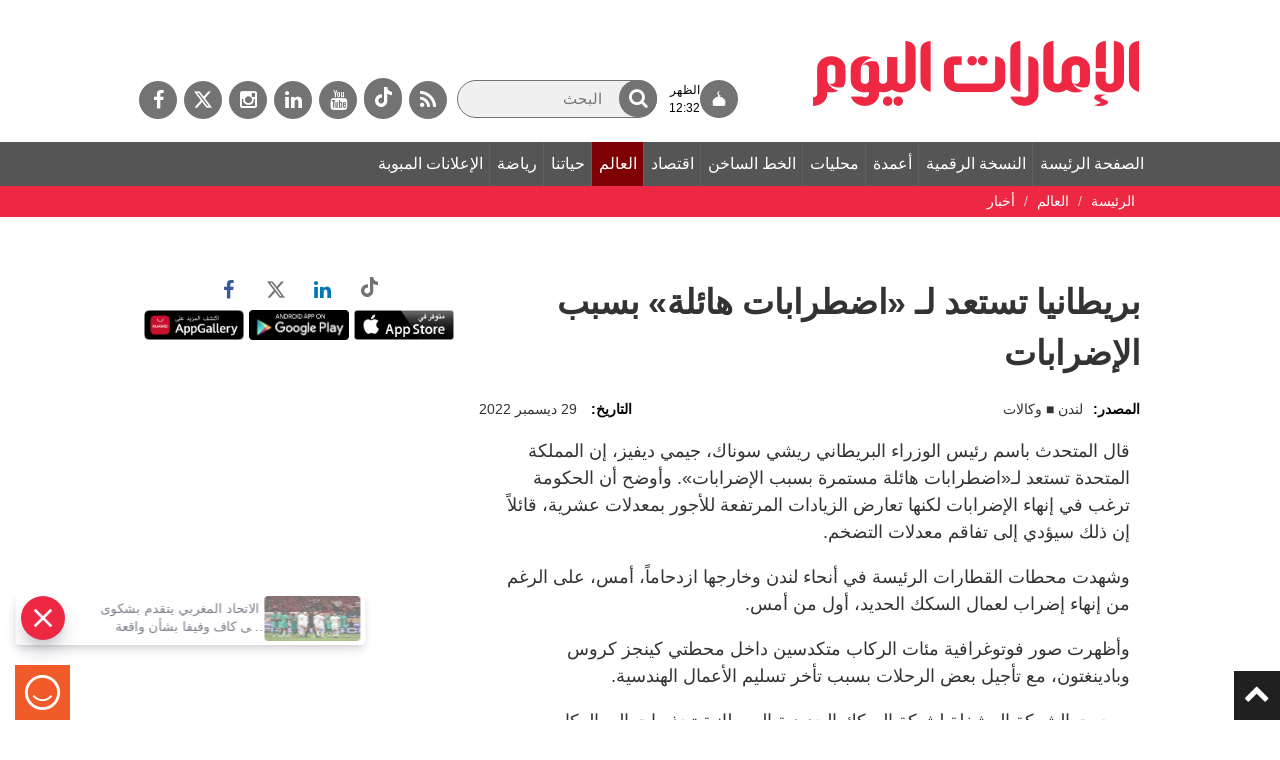

--- FILE ---
content_type: text/html; charset=utf-8
request_url: https://www.google.com/recaptcha/api2/aframe
body_size: 267
content:
<!DOCTYPE HTML><html><head><meta http-equiv="content-type" content="text/html; charset=UTF-8"></head><body><script nonce="nERBAyjULF635u8iZlh7mw">/** Anti-fraud and anti-abuse applications only. See google.com/recaptcha */ try{var clients={'sodar':'https://pagead2.googlesyndication.com/pagead/sodar?'};window.addEventListener("message",function(a){try{if(a.source===window.parent){var b=JSON.parse(a.data);var c=clients[b['id']];if(c){var d=document.createElement('img');d.src=c+b['params']+'&rc='+(localStorage.getItem("rc::a")?sessionStorage.getItem("rc::b"):"");window.document.body.appendChild(d);sessionStorage.setItem("rc::e",parseInt(sessionStorage.getItem("rc::e")||0)+1);localStorage.setItem("rc::h",'1768894838966');}}}catch(b){}});window.parent.postMessage("_grecaptcha_ready", "*");}catch(b){}</script></body></html>